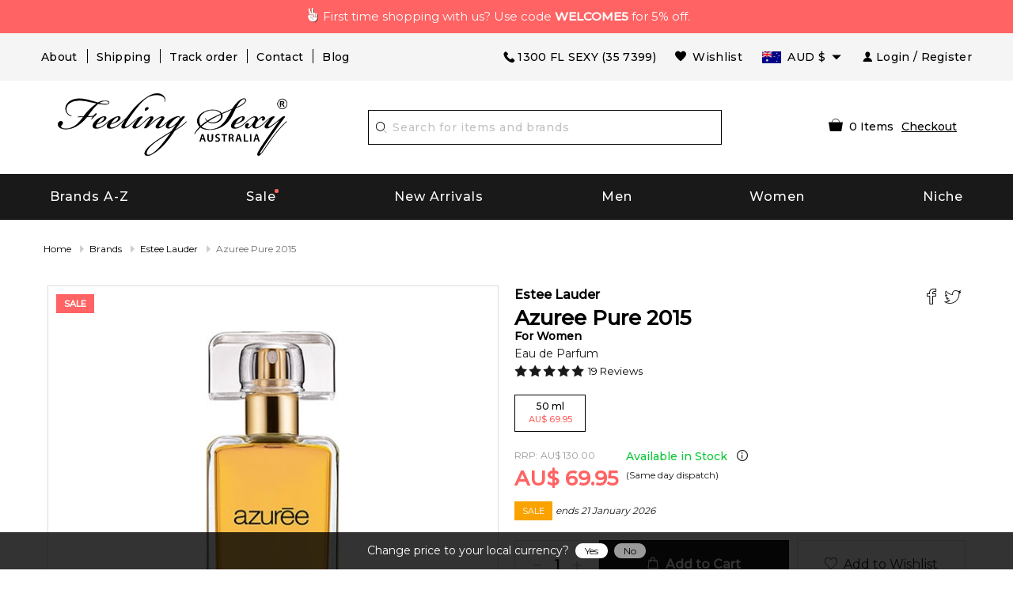

--- FILE ---
content_type: image/svg+xml
request_url: https://www.feelingsexy.com.au/images/newdesign/GoogleReview.svg
body_size: 1900
content:
<?xml version="1.0" encoding="utf-8"?>
<!-- Generator: Adobe Illustrator 16.0.0, SVG Export Plug-In . SVG Version: 6.00 Build 0)  -->
<!DOCTYPE svg PUBLIC "-//W3C//DTD SVG 1.1//EN" "http://www.w3.org/Graphics/SVG/1.1/DTD/svg11.dtd">
<svg version="1.1" id="Layer_1" xmlns="http://www.w3.org/2000/svg" xmlns:xlink="http://www.w3.org/1999/xlink" x="0px" y="0px"
	 width="100px" height="100px" viewBox="0 0 100 100" enable-background="new 0 0 100 100" xml:space="preserve">
<g>
	<path fill-rule="evenodd" clip-rule="evenodd" fill="#909090" d="M39.303,32.102c0.044,0.036,0.084,0.091,0.119,0.154
		c0.064,0.049,0.127,0.097,0.192,0.146c0.36-0.751,0.645-1.426,0.994-2.065c4.059-7.423,13.559-9.042,19.343-3.959
		c0.389,0.342,0.626,0.248,0.94-0.069c1.68-1.692,3.374-3.369,5.061-5.055c0.627-0.629,0.617-0.744-0.074-1.324
		c-5.094-4.266-10.964-5.775-17.466-4.726c-7.004,1.129-12.146,4.978-15.641,11.105c-0.158,0.275-0.19,0.475-0.106,0.657
		c1.342,1.031,2.682,2.058,4.021,3.089C37.563,30.729,38.447,31.397,39.303,32.102z"/>
	<path fill-rule="evenodd" clip-rule="evenodd" fill="#575757" d="M59.347,47.585c-0.181-0.01-0.363,0.056-0.594,0.188
		c-2.725,1.578-5.669,2.13-8.768,1.626c-4.729-0.769-8-3.476-10.016-7.772c-0.146-0.314-0.297-0.625-0.465-0.976
		c-0.01,0.006-0.017,0.011-0.026,0.018c-0.035,0.154-0.107,0.306-0.199,0.38c-2.165,1.708-4.352,3.39-6.537,5.077
		c-0.063,0.049-0.146,0.071-0.215,0.105c-0.006-0.01-0.013-0.018-0.019-0.027c-0.042,0.217,0.106,0.472,0.401,0.985
		c5.539,9.64,17.891,14.12,29.463,8.487c1.387-0.675,2.615-1.598,3.786-2.717c-2.307-1.799-4.559-3.554-6.852-5.34
		C59.32,47.61,59.333,47.598,59.347,47.585z"/>
	<path fill-rule="evenodd" clip-rule="evenodd" fill="#7D7D7D" d="M72.36,32.895c-0.064-0.476-0.326-0.556-0.734-0.556
		c-6.376,0.004-12.757-0.003-19.14-0.004c-0.74,0-0.813,0.08-0.813,0.84c-0.003,2.197-0.001,4.394-0.001,6.59
		c0.001,1.126,0.001,1.122,1.102,1.119c3.367-0.003,6.734,0.008,10.101-0.007c0.557-0.005,0.699,0.166,0.553,0.702
		c-0.452,1.668-1.222,3.157-2.408,4.414c-0.513,0.542-1.081,1.036-1.672,1.593c-0.014,0.013-0.026,0.025-0.039,0.036
		c2.293,1.786,4.545,3.542,6.852,5.34c0.005,0.005,0.009,0.007,0.012,0.009c0.237-0.205,0.436-0.356,0.606-0.538
		c0.387-0.41,0.779-0.816,1.131-1.257C72.217,45.771,73.28,39.576,72.36,32.895z"/>
	<path fill-rule="evenodd" clip-rule="evenodd" fill="#807F7F" d="M32.743,46.127c2.185-1.687,4.372-3.369,6.537-5.077
		c0.092-0.074,0.164-0.226,0.199-0.38c0.024-0.11,0.029-0.217,0.006-0.298c-0.734-2.565-0.724-5.115,0.025-7.675
		c0.034-0.117-0.011-0.3-0.089-0.442c-0.035-0.063-0.075-0.118-0.119-0.154c-0.856-0.704-1.739-1.372-2.617-2.048
		c-1.339-1.031-2.679-2.059-4.021-3.089c-0.05-0.039-0.1-0.076-0.15-0.116c-3.07,4.596-3.06,15.453-0.006,19.357
		c0.005,0.009,0.012,0.017,0.019,0.027C32.597,46.199,32.68,46.176,32.743,46.127z"/>
</g>
<path fill-rule="evenodd" clip-rule="evenodd" d="M6.243,92.33c1.591-4.532,0.792-7.983-3.219-10.361
	c0.107-0.133,0.214-0.262,0.32-0.396c1.868-0.416,4.099-0.341,5.502-1.38c1.452-1.081,2.104-3.24,3.233-5.145
	c0.621,1.103,1.305,2.03,1.697,3.071c0.697,1.848,1.991,2.619,3.885,2.76c1.026,0.081,2.033,0.418,3.322,0.701
	c-1.414,1.64-3.217,2.921-3.785,4.617c-0.554,1.656,0.15,3.735,0.333,5.975c-1.438-0.646-2.69-1.103-3.827-1.754
	c-1.133-0.65-2.099-0.694-3.248-0.017C9.314,91.073,8.042,91.519,6.243,92.33z M29.959,90.401c1.149-0.678,2.115-0.634,3.248,0.017
	c1.138,0.651,2.388,1.107,3.826,1.754c-0.18-2.239-0.884-4.318-0.331-5.975c0.568-1.696,2.371-2.978,3.785-4.617
	c-1.289-0.283-2.295-0.62-3.323-0.701c-1.894-0.141-3.188-0.912-3.885-2.76c-0.391-1.041-1.076-1.969-1.696-3.071
	c-1.13,1.904-1.782,4.063-3.233,5.145c-1.403,1.039-3.635,0.964-5.502,1.38c-0.107,0.135-0.212,0.264-0.32,0.396
	c4.012,2.378,4.811,5.829,3.22,10.361C27.547,91.519,28.818,91.073,29.959,90.401z M49.462,90.401
	c1.15-0.678,2.117-0.634,3.25,0.017c1.137,0.651,2.385,1.107,3.826,1.754c-0.181-2.239-0.886-4.318-0.333-5.975
	c0.567-1.696,2.37-2.978,3.785-4.617c-1.289-0.283-2.294-0.62-3.322-0.701c-1.895-0.141-3.188-0.912-3.886-2.76
	c-0.393-1.041-1.075-1.969-1.695-3.071c-1.131,1.904-1.782,4.063-3.233,5.145c-1.403,1.039-3.636,0.964-5.502,1.38
	c-0.107,0.135-0.213,0.264-0.32,0.396c4.012,2.378,4.81,5.829,3.22,10.361C47.051,91.519,48.323,91.073,49.462,90.401z
	 M68.967,90.401c1.15-0.678,2.116-0.634,3.248,0.017c1.138,0.651,2.389,1.107,3.827,1.754c-0.182-2.239-0.887-4.318-0.333-5.975
	c0.568-1.696,2.372-2.978,3.786-4.617c-1.289-0.283-2.295-0.62-3.323-0.701c-1.895-0.141-3.188-0.912-3.885-2.76
	c-0.39-1.041-1.073-1.969-1.694-3.071c-1.131,1.904-1.781,4.063-3.233,5.145c-1.403,1.039-3.636,0.964-5.502,1.38
	c-0.108,0.135-0.215,0.264-0.321,0.396c4.012,2.378,4.812,5.829,3.22,10.361C66.556,91.519,67.827,91.073,68.967,90.401z
	 M88.472,90.401c1.148-0.678,2.114-0.634,3.25,0.017c1.135,0.651,2.389,1.107,3.824,1.754c-0.182-2.239-0.886-4.318-0.332-5.975
	c0.567-1.696,2.369-2.978,3.786-4.617c-1.29-0.283-2.297-0.62-3.322-0.701c-1.894-0.141-3.188-0.912-3.887-2.76
	c-0.391-1.041-1.074-1.969-1.694-3.071c-1.132,1.904-1.782,4.063-3.233,5.145c-1.402,1.039-3.636,0.964-5.503,1.38
	c-0.107,0.135-0.214,0.264-0.321,0.396c4.011,2.378,4.812,5.829,3.22,10.361C86.06,91.519,87.331,91.073,88.472,90.401z
	 M57.676,64.646h13.548c5.239,0,9.5-4.261,9.5-9.498V17.513c0-5.238-4.261-9.5-9.5-9.5H30.799c-5.238,0-9.5,4.261-9.5,9.5v37.636
	c0,5.237,4.261,9.498,9.5,9.498h14.729l6.073,3.859L57.676,64.646z M71.224,10.518c3.857,0,6.996,3.138,6.996,6.995v37.636
	c0,3.856-3.139,6.994-6.996,6.994H56.947l-5.346,3.396l-5.344-3.396H30.799c-3.857,0-6.995-3.138-6.995-6.994V17.513
	c0-3.857,3.138-6.995,6.995-6.995H71.224z"/>
</svg>
